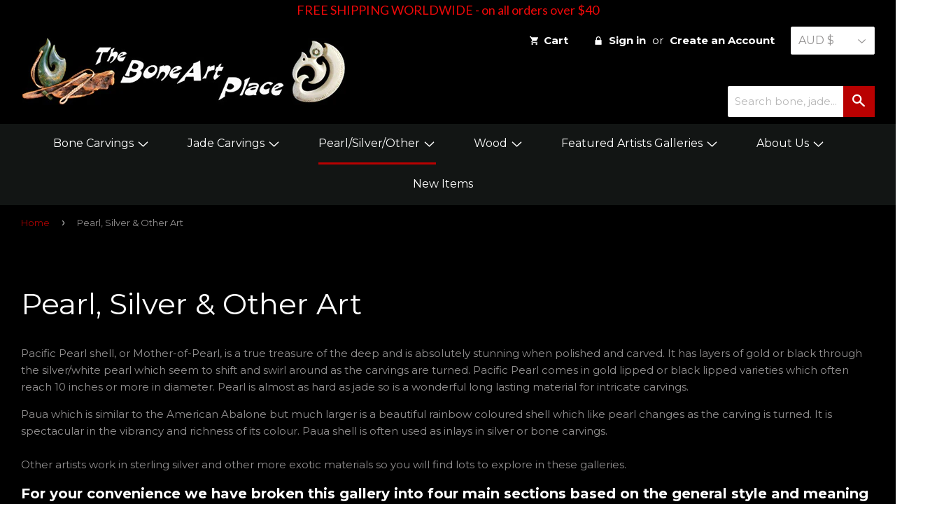

--- FILE ---
content_type: text/css
request_url: https://boneart.co.nz/cdn/shop/t/6/assets/style.scss?v=165401818917023181291666757509
body_size: 2037
content:
body {
	background-color: #000;
}
h1, h2, h3, h4, h5, h6 {
	color: #fff;
  	font-weight: 100;
}
h1 {
	font-size: 42px;
}
h2 {
	font-size: 38px;
}
h3 {
	font-size: 32px;
}
h4 {
	font-size: 26px;
}
h5 {
	font-size: 20px;
}
h6 {
	font-size: 18px;
}
h1 a,
h2 a,
h3 a,
h4 a, 
h5 a,
h6 a {
	color: #a90202;
}
blockquote {
    border: 0;
    padding-left: 0;
    padding-top: 35px;
    background: url('blockquote.png') no-repeat top left;
    font-style: normal;
}
img {
	max-width: 100%;
}
.btn {
	padding: 10px 20px;
}
.breadcrumb {
    border-bottom: 0 none;
}
.site-nav--dropdown {
    background: #121514;
    border-color: #121514;
}
.site-nav--dropdown li a {
    color: #fff;
}
.site-nav--has-dropdown .site-nav--active a {
    color: #a90202;
}
.site-nav > li {
    padding: 15px 25px 0;
}
.site-nav > li > a {
    padding: 0;
  	padding-bottom: 15px;
  	border-bottom: 3px solid #121514;
}
.site-nav > li:hover > a,
.site-nav > li.site-nav--active > a {
    border-color: #b90101;
}
.site-nav .icon-arrow-down {
    font-size: 1.2em;
    line-height: 0;
    top: 3px;
    font-weight: 700 !important;
}
.wrapper {
	max-width: 1340px;
}
.site-header {
    padding: 10px 0;
}
.cart, .wishlist, .account {
    font-size: 15px;
    padding: 0 20px;
}
.cart {
	background: url('cart.png') no-repeat center left;
}
.wishlist {
	background: url('wishlist.png') no-repeat center left;
}
.account {
	background: url('account.png') no-repeat center left;
}
.site-header .search-bar input[type="text"], .site-header .search-bar input[type="search"] {
    background: #fff;
}
.search-bar--submit {
    background: #b90101 !important;
    top: 0 !important;
}
.site-header .search-bar {
    width: 210px;
}
::-webkit-input-placeholder {
   color: #b7b7b7;
}

:-moz-placeholder { /* Firefox 18- */
   color: #b7b7b7;  
}

::-moz-placeholder {  /* Firefox 19+ */
   color: #b7b7b7;  
}

:-ms-input-placeholder {  
   color: #b7b7b7;  
}
.main-image {
  background: url('main-image.jpg') no-repeat center;
  padding-top: 150px;
  padding-bottom: 135px;
  text-align: center;
  background-size: cover;
}
.main-image h1 {
  font-weight: 300;
  line-height: 1.2em;
  margin-bottom: 15px;
}
.main-image h3 {
  font-size: 30px;
  font-weight: 100;
  font-family: 'Quattrocento Sans', sans-serif;
  margin-bottom: 25px;
}
.main-image .btn {
  background-image: url('caret-right.png');
  background-position: right 25px center;
  background-repeat: no-repeat;
  padding-right: 30px;
  min-width: 155px;
  text-align: left;
  font-size: 17px;
}
.template-index .section-header {
    text-align: center;
}
.template-index .section-header h4 {
    text-align: center;
    position: relative;
    display: inline-block;
  	
}
.template-index .section-header h4:after {
    content: '';
    position: absolute;
    height: 2px;
    width: 60px;
    background: #4c4c4c;
    left: 23%;
    bottom: -10px;
}
.about-us {
    margin-bottom: 20px;
  	text-align: center;
}
.about-us .content {
    text-align: center;
    padding-left: 115px;
    padding-right: 155px;
}
.about-us p {
    line-height: 1.4em;
}
.featured-category {
	padding-top: 45px;
}
.featured-category .grid-item {
    position: relative;
}
.featured-category h3 {
    width: 100%;
    height: 100%;
    position: absolute;
    top: 0;
    text-align: center;
    padding-top: 25%;
    background: rgba(0, 0, 0, 0.0);
  	margin-bottom: 0;
}
.featured-category h3 a {
    color: #fefefe;
    font-weight: 100;
  	position: relative;
}
.featured-category h3 a:after {
    content: '';
    position: absolute;
    width: 40px;
    height: 2px;
    background: #fff;
    bottom: -10px;
    left: 30%;
}
.featured-category .grid-item {
	margin-bottom: 10px;
}
.featured-category .grid:nth-child(2) h3 a:after {
    left: 45%;
}
.blurb {
	margin-top: 50px;
  	text-align: center;
}
.blurb .grid-item {
	padding-top: 40px;
  	padding-bottom: 45px;
}
.blurb img {
    margin-bottom: 15px;
  	min-height: 55px;
}
.blurb h5 {
    color: #fefefe;
    font-weight: 100;
}
.blurb h4 {
    font-weight: 100;
}
.featured-products {
    margin-top: 115px;
    text-align: center;
}
.featured-products h4 {
    font-weight: 100;
    margin-bottom: 40px;
    position: relative;
    display: inline-block;
}
.featured-products h4:after {
    content: '';
    background: #fff;
    width: 160px;
    height: 2px;
    position: absolute;
    bottom: -10px;
    left: 18%;
  	background-color: #4c4c4c;
}
.featured-products .grid-item {
    margin-top: 30px;
  	position: relative;
}
.featured-products h6 {
    margin-top: 35px;
}
.featured-products h6 a {
	color: #fff;
}
.featured-products span {
    display: block;
}
.featured-products .discounted {
    color: #FFF;
}
.featured-products button {
    display: inline-block;
    margin-top: 10px;
    padding: 5px 20px;
    border-radius: 2px;
    border: none;
    font-family: "Montserrat","HelveticaNeue","Helvetica Neue",sans-serif;
    font-weight: 400;
    font-size: 15px;
    -webkit-transition: background-color 0.2s ease-out;
    -moz-transition: background-color 0.2s ease-out;
    -ms-transition: background-color 0.2s ease-out;
    -o-transition: background-color 0.2s ease-out;
    transition: background-color 0.2s ease-out;
    background-color: #a90202;
    color: #fff;
}
.discounted {
    text-decoration: line-through;
}
.new-price {
    color: #a90202;
}
.site-footer .grid-item {
    width: 23%;
}
.site-footer .grid-item.newsletter {
    width: 30%;
}
.site-footer h6 {
    padding-bottom: 10px;
    border-bottom: 2px solid #4e4e4e;
  	position: relative;
    margin-bottom: 20px;
}
.site-footer h6:after {
    content: '';
    position: absolute;
    width: 30px;
    height: 2px;
    background: #4e4e4e;
    right: -30px;
    bottom: -2px;
}
.site-footer .grid-item:last-child h6:after {
	display: none;
}
.site-footer ul li {
	margin-bottom: 10px;
}
.site-footer .phone {
  background: url('phone.png') no-repeat left center;
  text-indent: 25px;
}
.site-footer .email {
  background: url('mail.png') no-repeat left center;
  text-indent: 25px;
}
.site-footer .email a {
  color: #a90202;
}
.site-footer .address {
  background: url('marker.png') no-repeat left top;
  padding-left: 25px;
}
.site-footer .phone a {
    font-weight: 700;
    color: #fff;
    font-size: 17px;
}
.site-footer .newsletter #contact_form {
    margin-bottom: 15px;
}
.site-footer .newsletter #contact_form input#Email {
    background: #fff;
    border-radius: 0;
}
.site-footer .newsletter #subscribe {
    background: #a90202;
    color: #fff;
}
.site-footer .newsletter p {
    color: #fff;
    font-size: 18px;
    line-height: 1.3em;
}
.site-footer .footer-social {
    float: left;
    display: block;
    width: 100%;
  	margin-bottom: 60px;
}
.site-footer ul.footer-social li {
    float: left;
    display: inline-block;
    margin-right: 10px;
  	margin-bottom: 0;
}
.site-footer .back-to-top {
    float: right;
}
.site-footer .back-to-top a {
    color: #fff;
    font-size: 16px;
    padding-left: 35px;
    height: 27px;
    display: inline-block;
  	background: url('back-to-top.png') no-repeat left center;
}
.footer-bottom {
    background: #121514;
    margin-top: 30px;
}
.footer-bottom ul {
    float: left;
    margin-bottom: 0;
}
.footer-bottom ul li {
    float: left;
    display: inline-block;
    margin-right: 25px;
    margin-top: 10px;
}
.footer-bottom ul li a {
    font-size: 12px;
}
.footer-bottom .copyright {
    float: right;
    margin-top: 15px;
    font-size: 12px;
}
.collection-view { display: none; }
.product-grid-item {
	text-align: center;
}

.product-grid-item .product-grid-image--centered {
    position: relative;
}
.sale-tag {
    position: absolute;
    left: 0;
    z-index: 1;
    /*border-radius: 50%;
    background: #b90101;*/
    width: 68px;
    height: 68px;
    vertical-align: middle;
    padding-top: 20px;
    color: #fff;
    font-size: 15px;
    font-weight: 100;
  	background: url('/cdn/shop/files/sale-icn3.png?18038390492114624410') no-repeat;
    border: none;
  	text-indent: -999999px
}
.product-item--price span {
    display: block;
}
.site-header .search-bar input[type="search"],
.site-header .search-bar input[type="search"]:hover,
.site-header .search-bar input[type="search"]:focus {
    background: #fff !important;
    color: #b7b7b7;
}
.site-footer p.note.form-success {
    color: #333;
}
.search-bar input[type="text"],
.search-bar input[type="search"] {
  	background-color: #fff;
}
.search-bar .icon-search {
    color: #fff;
}
.breadcrumb a {
    color: #a90202;
}
.site-nav > li:nth-child(2) {
    padding-left: 15px;
}
#sortBy {
    color: #939191;
    background: transparent;
    border-color: #939191;
  	background: url(select-caret-down.png) no-repeat right 10px center;
}
.template-collection .product-item--price span {
    color: #939191;
}
.template-collection .product-item--price span.discounted {
    color: #474747;
}
#addToCart .icon-cart {
    display: none;
}
.template-product .main-content {
    padding-bottom: 0;
}
.cart-row .icon-cart {
    display: none;
}
#moreMenu > #moreMenu--list {
	left: -100%;
    opacity: 1;
    visibility: visible;
}
.site-header .site-header--text-links a {
	font-size: 15px;
}
.site-header .currency .icon-arrow-down {
    font-size: 1.2em;
    top: 3px;
}
.site-nav--dropdown.two-column-menu {
    width: 550px;
}
.site-nav--dropdown.two-column-menu li {
    float: left;
    width: 50%;
}
.cart-count {
    color: #fff;
}
.currency-picker {
    background: none;
    padding: 0;
    color: #fff;
    border: 0;
  	cursor: pointer;
}
.currency-picker:focus {
	outline: none;
  	border: 0;
}
.currency-picker option {
	color: #000;
    background-color: white;
}
.featured-products .product-thumb {
    display: block;
}
.featured-products .product-thumb > img {
    max-height: 300px;
}
.trim-content {
    height: 95px;
    overflow-y: hidden;
}
.trim-content.show-all-content {
	height: auto;
}
.read-more-content {
    position: absolute;
    bottom: 0;
    display: block;
    width: 100%;
}

.
/*--------------------------------------------------------------
11.0 Media Queries
--------------------------------------------------------------*/

@media screen and (min-width: 75em) {
	/* width 1200px up */
}


@media only screen and (min-width: 62px) and (max-width: 75em) {
	/* 992px and 1200px */
  .site-footer h6 {
    font-size: 1em;
  }
  .site-footer .grid-item {
    width: 21%;
  }
  .site-footer .grid-item.newsletter {
    width: 35%;
  }
}


@media screen and (max-width: 61.938em) {
	/* width: 991px; */
}

@media screen and (max-width: 48em) {
	/* width 768px */
  .site-nav.mobile { display: block; }
  .featured-category h3 {
    padding-top: 15%;
  }
  .featured-category h3 a {
    font-size: 0.7em;
  }
  .featured-products {
    margin-top: 70px;
  }
  .site-footer .grid-item {
    width: 50%;
    margin-bottom: 20px;
  }
  .site-footer .grid-item.newsletter {
    width: 50%;
  }
  .site-footer h6:after {
  	display: none;
  }
  .footer-bottom {
    margin-top: 0;
  }
  .footer-bottom ul {
    float: none;
    margin: auto;
    text-align: center;
  }
  .footer-bottom ul li {
    float: none;
  }
  .footer-bottom .copyright {
    float: left;
    width: 100%;
    text-align: center;
    margin-top: 0;
  }
  .site-nav--dropdown.two-column-menu {
    width: 100%;
  }
  .site-nav--dropdown.two-column-menu li {
    width: 100%;
  }
  #mobileNavBar .cart-toggle {
  	display: inline-block;
  }
  .wishlist { 
    color: #fff; 
  }
  .mobile-menu-right {
  	text-align: right;
  }
  .mobile-menu-right .currency-picker {
  	margin-top: 20px;
  }
  #mobileNavBar .cart-toggle {
    margin-right: 10px;
  }
  
}


@media screen and (max-width: 30em) {
	/* width 480px */
  .main-image {
    padding-top: 50px;
    padding-bottom: 30px;
  }
  .main-image h1 {
    font-size: 2em;
  }
  .main-image h3 {
    font-size: 1.5em;
  }
  .about-us .content {
    padding: 0;
  }
  .featured-category .grid {
    margin-left: 0;
  }
  .featured-category .grid-item {
    padding-left: 0;
  }
  .site-footer .grid-item {
    width: 100%;
  }
  .site-footer .grid-item.newsletter {
    width: 100%;
  }
  .site-footer .newsletter h6 {
    font-size: 0.9em;
  }
  .site-footer ul.footer-social li {
    float: none;
  }
  .site-footer .footer-social {
    margin-bottom: 40px;
  }
  .footer-bottom ul li {
    margin: 5px;
  }
  .footer-bottom .copyright {
    margin-top: 30px;
  }
  
  .template-index .sale-tag {
  	left: 30px;
  }
  .mobile-menu-right {
    padding-left: 0 !important;
    padding-right: 30px !important;
  }
  #mobileNavBar .cart-toggle {
    margin-right: 0;
  }
}

@media screen and (max-width: 981px) {
  .about-us .content {
    padding: 30px;
  }
}

@media screen and (max-width: 600px) {
  .featured-category h3 a {
    font-size: 0.6em;
  }
}

.one-half-column-left {
width:48%;
float:left;
}

.one-half-column-right {
width:48%;
float:right;
}

@media only screen and (max-width: 600px) {
.one-half-column-left, .one-half-column-right, 
.one-third-column, .one-third-column-last {
float:none;
width:100%;
margin-right:0;
}
}

.one-third-column {
width:32%;
margin-right:2%;
float:left;
}
.one-third-column-last {
width:32%;
margin-right:0;
float:right;
}

@media only screen and (max-width: 600px) {
.one-half-column-left, .one-half-column-right, 
.one-third-column, .one-third-column-last {
float:none;
width:100%;
margin-right:0;
}
}

.template-collection .product-grid-item p,
.template-collection .product-item--price span.discounted, 
.template-collection .product-item--price span.discounted .money,
.template-collection .product-item--price span {
    color: #fff;
}
.template-collection .product-item--price .new-price .money {
    color: #a90202;
}

#note {
  min-height: 80px;
}

.saw-hidden {
	display: none !important;  
}

.saw-cart-total, .saw-discount-info, .saw-extra-note, .saw-highlight {
	background-color: #ffd400;
	color: #000000;
	padding: 0px !important;
}

.saw-cart-total {
	font-weight: bold;
        display: inline-block;  
        margin-top: 5px;
}

.sam-add-address-error, a.sam-add-address-error:visited {
  font-size: 18px;
  font-weight: bold;
  color: #ff0000;
}

#currency_form{inline-block;}
@media all and (max-width:768px){
 .mobile-menu-right #currency_form{display:none !important;}
}

.payitnow__container {display: flex; align-items: center; justify-content: center; font-weight: 500;} .payitnow__checkout-button {background-color: #0A1992; max-width: 36rem; height: 54px !important; width: 100%; font-family: 'Poppins', sans-serif !important;} .payitnow__logo {padding-right: 8px; max-width: 24px;}